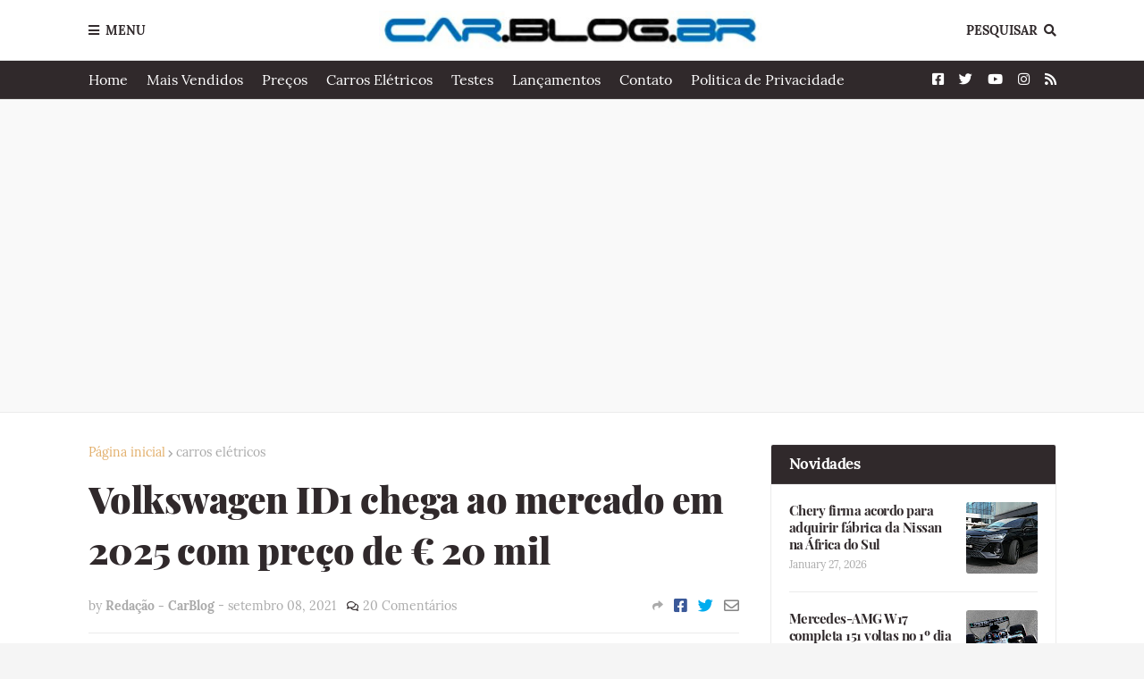

--- FILE ---
content_type: text/html; charset=utf-8
request_url: https://www.google.com/recaptcha/api2/aframe
body_size: 265
content:
<!DOCTYPE HTML><html><head><meta http-equiv="content-type" content="text/html; charset=UTF-8"></head><body><script nonce="VsM7unb-xIRtetLoIsSFDw">/** Anti-fraud and anti-abuse applications only. See google.com/recaptcha */ try{var clients={'sodar':'https://pagead2.googlesyndication.com/pagead/sodar?'};window.addEventListener("message",function(a){try{if(a.source===window.parent){var b=JSON.parse(a.data);var c=clients[b['id']];if(c){var d=document.createElement('img');d.src=c+b['params']+'&rc='+(localStorage.getItem("rc::a")?sessionStorage.getItem("rc::b"):"");window.document.body.appendChild(d);sessionStorage.setItem("rc::e",parseInt(sessionStorage.getItem("rc::e")||0)+1);localStorage.setItem("rc::h",'1769561132273');}}}catch(b){}});window.parent.postMessage("_grecaptcha_ready", "*");}catch(b){}</script></body></html>